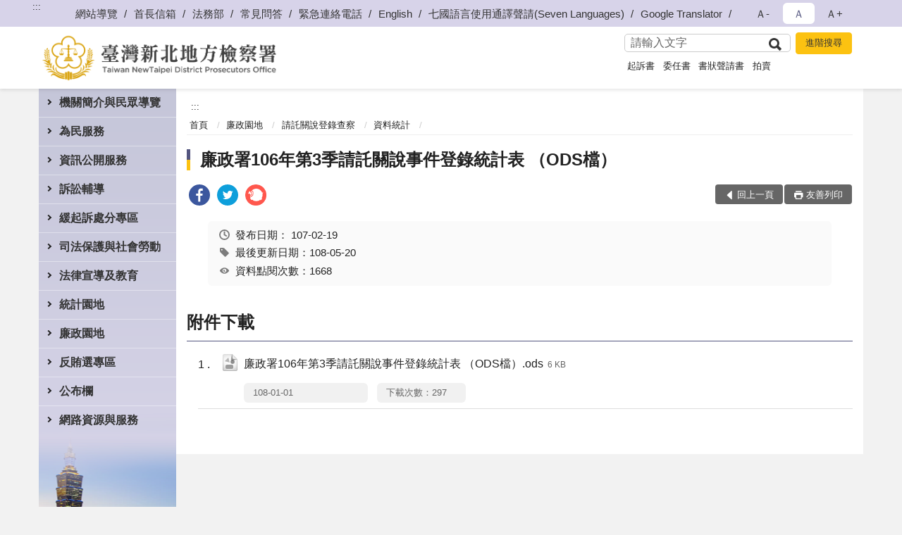

--- FILE ---
content_type: text/html; charset=utf-8
request_url: https://www.pcc.moj.gov.tw/293833/293953/293956/293960/365812/
body_size: 21500
content:


<!doctype html>
<html lang="zh-Hant" class="no-js">
<head>
    <meta charset="utf-8">
    <meta http-equiv="X-UA-Compatible" content="IE=edge">
    <meta name="viewport" content="width=device-width, initial-scale=1">
    <meta name="format-detection" content="telephone=no">
    <meta name="Site" content="臺灣新北地方檢察署">
    <meta name="Version" content="中文網">
    <meta name="PageType" content="內容頁">
    <meta name="TreeNode" content="資料統計">
    <meta name="ContentTitle" content="廉政署106年第3季請託關說事件登錄統計表 （ODS檔）">

    <meta property="og:title" content="廉政署106年第3季請託關說事件登錄統計表 （ODS檔）">
    <meta property="og:type" content="website" />
    <meta property="og:url" content="https://www.pcc.moj.gov.tw/293833/293953/293956/293960/365812/" />
    <meta property="og:image" content="">
    <meta property="og:image:width" content="50%">
    <meta property="og:image:height" content="50%">
    <meta property="og:site_name" content="臺灣新北地方檢察署">
    <meta property="og:description" content="廉政署106年第3季請託關說事件登錄統計表 （ODS檔）" />

    <meta name="DC.Title" content="廉政署106年第3季請託關說事件登錄統計表 （ODS檔）" />
    <meta name="DC.Creator" content="臺灣新北地方檢察署" />
    <meta name="DC.Subject" content="廉政署106年第3季請託關說事件登錄統計表 （ODS檔）" />
    <meta name="DC.Description" content="資料統計" />
    <meta name="DC.Contributor" content="臺灣新北地方檢察署" />
    <meta name="DC.Type" content="文字" />
    <meta name="DC.Format" content="text" />
    <meta name="DC.Source" content="臺灣新北地方檢察署" />
    <meta name="DC.Language" content="中文" />
    <meta name="DC.coverage.t.min" content="2018-03-29" />
    <meta name="DC.coverage.t.max" content="2038-03-29" />
    <meta name="DC.Publisher" content="臺灣新北地方檢察署" />
    <meta name="DC.Date" content="2018-03-29" />
    <meta name="DC.Identifier" content="2.16.886.101.20003.20006" />
    <meta name="DC.Relation" content="" />
    <meta name="DC.Rights" content="臺灣新北地方檢察署" />

    <meta name="Category.Theme" content="300" />
    <meta name="Category.Cake" content="600" />
    <meta name="Category.Service" content="I00" />

    <meta name="keywords" />

            <link rel="Shortcut Icon" type="image/x-icon" href="/media/173745/favicon-3.png" />
    <title>廉政署106年第3季請託關說事件登錄統計表 （ODS檔）-資料統計-臺灣新北地方檢察署</title>
    <!--HTML5 Shim and Respond.js IE8 support of HTML5 elements and media queries [if lt IE 9]>
    <script src="js/html5shiv.js"></script>
    <script src="js/respond.min.js"></script>
    <![endif]-->
    <!-- slick css-->
    <link rel="stylesheet" type="text/css" href="/Content/C/vendor/slick/slick.css" />
    <link rel="stylesheet" type="text/css" href="/Content/C/vendor/slick/slick-theme.css" />

    <!-- fancybox css -->
    <link rel="stylesheet" href="/Content/C/vendor/fancybox/fancybox.css" />

    <!-- hyUI css -->
    <link rel="stylesheet" href="/Content/C/C3_style/hyui.css">
    <link rel='stylesheet' href='/scripts/jquery-ui.css'>

    <!-- Global site tag (gtag.js) - Google Analytics -->
<script async src="https://www.googletagmanager.com/gtag/js?id=UA-38030979-1"></script>
<script>
  window.dataLayer = window.dataLayer || [];
  function gtag(){dataLayer.push(arguments);}
  gtag('js', new Date());

  gtag('config', 'UA-38030979-1');
</script>
    <!-- Google Tag Manager -->
    <script>
        (function (w, d, s, l, i) {
            w[l] = w[l] || []; w[l].push({
                'gtm.start':
                    new Date().getTime(), event: 'gtm.js'
            }); var f = d.getElementsByTagName(s)[0],
                j = d.createElement(s), dl = l != 'dataLayer' ? '&l=' + l : ''; j.async = true; j.src =
                    'https://www.googletagmanager.com/gtm.js?id=' + i + dl; f.parentNode.insertBefore(j, f);
        })(window, document, 'script', 'dataLayer', 'GTM-PVTNFB4');</script>
    <!-- End Google Tag Manager -->
                <style>
                    .innerpage .main_menu:before {
                        background: url(/Content/C/images/menu_bg_c3.png) no-repeat center bottom;
                    }
                </style>
<style>
    input:disabled, textarea:disabled, select:disabled {
        background-color: #f2f2f2;
    }

    .verify {
        color: blue;
    }

    .mp_slider_container,
    .marquee_container {
        position: relative;
    }
    .mp_slider_container_main {
        width: 100%;
        overflow: hidden;
        position: relative;
    }
    .slick-autoplay-toggle {
        position: absolute;
        right: 20px;
        min-width: 40px;
        top: 4.5px;
        z-index: 10;
        padding: 5px 10px;
        background: rgba(0, 0, 0, 0.7);
        color: #fff;
        border: none;
        cursor: pointer;
        font-size: 0.875rem;
        border-radius: 5px;
    }

    .marquee_container .slick-autoplay-toggle {
        right: 55px;
    }
</style>
</head>
<body>
    <!-- Google Tag Manager (noscript) -->
    <noscript>
        <iframe title="googletag" src="https://www.googletagmanager.com/ns.html?id=GTM-PVTNFB4"
                height="0" width="0" style="display:none;visibility:hidden"></iframe>
    </noscript>
    <!-- End Google Tag Manager (noscript) -->
    <!-- 直接跳主內容區 -->
    <a class="goCenter" href="#aC" tabindex="1">按Enter到主內容區</a>
    <!-- wrapper 最大寬度 -->
    <div class="wrapper">
        
<header class="header ">
    <div class="container">
        <a class="accesskey" href="#aU" id="aU" accesskey="U" title="網站標題">:::</a>
        
<nav class="navigation">
    <!-- 一組ul預設靠右 可同時存在2組-->
    <ul>

                        <li>
                            <a href="/umbraco/surface/Ini/CountAndRedirectUrl?nodeId=644261" title="網站導覽" target="_self" >網站導覽</a>
                        </li>
                        <li>
                            <a href="/umbraco/surface/Ini/CountAndRedirectUrl?nodeId=656018" title="首長信箱" target="_self" >首長信箱</a>
                        </li>
                        <li>
                            <a href="/umbraco/surface/Ini/CountAndRedirectUrl?nodeId=695200" title="法務部(另開新視窗)" target="_blank" rel="noopener noreferrer">法務部</a>
                        </li>
                        <li>
                            <a href="/umbraco/surface/Ini/CountAndRedirectUrl?nodeId=787514" title="常見問答" target="_self" >常見問答</a>
                        </li>
                        <li>
                            <a href="/293997/293999/644256/post" title="緊急連絡電話" target="_self" >緊急連絡電話</a>
                        </li>
                        <li>
                            <a href="/umbraco/surface/Ini/CountAndRedirectUrl?nodeId=644259" title="English" target="_self" >English</a>
                        </li>
                        <li>
                            <a href="/umbraco/surface/Ini/CountAndRedirectUrl?nodeId=1072444" title="七國語言使用通譯聲請(Seven Languages)(另開新視窗)" target="_blank" rel="noopener noreferrer">七國語言使用通譯聲請(Seven Languages)</a>
                        </li>
                        <li>
                            <a href="/umbraco/surface/Ini/CountAndRedirectUrl?nodeId=1220995" title="Google Translator(另開新視窗)" target="_blank" rel="noopener noreferrer">Google Translator</a>
                        </li>

    </ul>
    <div class="font-size">
        <ul>
            <li class="size-s">
                <a href="#" name="fontSize" role="button" aria-pressed="false" title="小字級">Ａ-</a>
            </li>
            <li class="size-m">
                <a href="#" name="fontSize" role="button" aria-pressed="true" title="中字級" class="active">Ａ</a>
            </li>
            <li class="size-l">
                <a href="#" name="fontSize" role="button" aria-pressed="false" title="大字級">Ａ+</a>
            </li>
        </ul>
    </div>
</nav>
<h1>
    <a href="/"><img src="/media/170012/11臺灣新北地方檢察署.png" alt="臺灣新北地方檢察署：回首頁" /></a>
</h1>
<!-- Search Start -->
<section class="search">
    <noscript>
您的瀏覽器不支援 JavaScript 或 JavaScript已停用    </noscript>
    <form action="/293997/294008/" class="form_inline">
        <div class="form_grp">
            <label for="q">搜尋</label>
            <input name="q" id="q" type="text" placeholder="請輸入文字" accesskey="S" autocomplete="off">
            <input title="查詢" type="submit" value="查詢">
        </div>
        <div class="btn_grp">
            <input onclick="window.open('https://www.google.com.tw/advanced_search?hl=zh-TW&as_q=&num=100&as_sitesearch='+location.hostname);" type="button" value="進階搜尋" title="進階搜尋 (另開新視窗)">
        </div>
    </form>
            <div class="keywordHot">
                <ul>
                        <li>
                            <a href="/293997/294008/?q=起訴書" title="起訴書">起訴書</a>
                        </li>
                        <li>
                            <a href="/293997/294008/?q=委任書" title="委任書">委任書</a>
                        </li>
                        <li>
                            <a href="/293997/294008/?q=書狀聲請書" title="書狀聲請書">書狀聲請書</a>
                        </li>
                        <li>
                            <a href="/293997/294008/?q=拍賣" title="拍賣">拍賣</a>
                        </li>
                </ul>
            </div>
</section>
<!-- noscript -->
<noscript>
您的瀏覽器不支援JavaScript語法，JavaScript語法並不影響內容的陳述。您可使用按鍵盤上的Ctrl鍵+ (+)鍵放大/(-)鍵縮小來改變字型大小；回到上一頁可使用瀏覽器提供的 Alt+左方向鍵(←) 快速鍵功能；列印可使用瀏覽器提供的(Ctrl+P)功能。</noscript>
<!-- menu Start -->
<nav class="menu">
    <ul>
                <li>
                    <a href="https://www.pcc.moj.gov.tw/293833/293834/Normalnodelist" title="機關簡介與民眾導覽" target="_self" name="menuButton" aria-expanded="false" >機關簡介與民眾導覽</a>
                        <ul>
                                <li>
                                    <a href="https://www.pcc.moj.gov.tw/293833/293834/293835/1248846/post" target="_self" title="檢察長簡介"  >檢察長簡介</a>
                                </li>
                                <li>
                                    <a href="https://www.pcc.moj.gov.tw/293833/293834/293836/362361/" target="_self" title="歷任首長"  >歷任首長</a>
                                </li>
                                <li>
                                    <a href="https://www.pcc.moj.gov.tw/293833/293834/293837/362374/post" target="_self" title="歷史沿革"  >歷史沿革</a>
                                </li>
                                <li>
                                    <a href="https://www.pcc.moj.gov.tw/293833/293834/293838/362390/post" target="_self" title="管轄區域"  >管轄區域</a>
                                </li>
                                <li>
                                    <a href="https://www.pcc.moj.gov.tw/293833/293834/293839/362438/" target="_self" title="機關組織及各科室業務職掌"  >機關組織及各科室業務職掌</a>
                                </li>
                                <li>
                                    <a href="https://www.pcc.moj.gov.tw/293833/293834/293840/362486/" target="_self" title="各科室介紹"  >各科室介紹</a>
                                </li>
                                <li>
                                    <a href="https://www.pcc.moj.gov.tw/293833/293834/293841/362556/" target="_self" title="本署業務簡介"  >本署業務簡介</a>
                                </li>
                                <li>
                                    <a href="https://www.pcc.moj.gov.tw/293833/293834/718485/Nodelist" target="_self" title="民眾導覽" name="menuButton" aria-expanded="false" >民眾導覽</a>
                                        <ul>
                                                <li>
                                                    <a href="https://www.pcc.moj.gov.tw/293833/293834/718485/293843/362574/post" target="_self" title="地圖及交通導覽"  >地圖及交通導覽</a>
                                                </li>
                                                <li>
                                                    <a href="https://www.pcc.moj.gov.tw/293833/293834/718485/293844/362632/" target="_self" title="樓層介紹"  >樓層介紹</a>
                                                </li>
                                                <li>
                                                    <a href="https://www.pcc.moj.gov.tw/293833/293834/718485/293845/362648/post" target="_self" title="偵查庭配置圖"  >偵查庭配置圖</a>
                                                </li>
                                                <li>
                                                    <a href="https://www.pcc.moj.gov.tw/293833/293834/718485/293846/362651/post" target="_self" title="偵查庭/訊問室位置圖"  >偵查庭/訊問室位置圖</a>
                                                </li>
                                                <li>
                                                    <a href="https://www.pcc.moj.gov.tw/293833/293834/718485/293847/362656/post" target="_self" title="當事人自動報到示意圖及說明"  >當事人自動報到示意圖及說明</a>
                                                </li>
                                                <li>
                                                    <a href="https://www.pcc.moj.gov.tw/293833/293834/718485/293848/362670/post" target="_self" title="無線上網說明及示意圖"  >無線上網說明及示意圖</a>
                                                </li>
                                        </ul>
                                </li>
                        </ul>

                </li>
                <li>
                    <a href="https://www.pcc.moj.gov.tw/293833/293849/Normalnodelist" title="為民服務" target="_self" name="menuButton" aria-expanded="false" >為民服務</a>
                        <ul>
                                <li>
                                    <a href="https://www.pcc.moj.gov.tw/293833/293849/293850/362672/post" target="_self" title="各股聯絡電話"  >各股聯絡電話</a>
                                </li>
                                <li>
                                    <a href="https://www.pcc.moj.gov.tw/293833/293849/293851/362690/" target="_self" title="為民服務中心"  >為民服務中心</a>
                                </li>
                                <li>
                                    <a href="https://www.pcc.moj.gov.tw/293833/293849/293852/362696/" target="_self" title="為民服務白皮書"  >為民服務白皮書</a>
                                </li>
                                <li>
                                    <a href="https://www.pcc.moj.gov.tw/293833/293849/293853/362721/" target="_self" title="線上申辦系統"  >線上申辦系統</a>
                                </li>
                                <li>
                                    <a href="https://www.pcc.moj.gov.tw/293833/293849/293854/362729/post" target="_self" title="開庭進度查詢"  >開庭進度查詢</a>
                                </li>
                                <li>
                                    <a href="https://www.pcc.moj.gov.tw/293833/293987/293990/" target="_self" title="偵結公告通知"  >偵結公告通知</a>
                                </li>
                                <li>
                                    <a href="https://www.pcc.moj.gov.tw/293833/293849/293858/362777/post" target="_self" title="檢察長信箱"  >檢察長信箱</a>
                                </li>
                                <li>
                                    <a href="https://www.pcc.moj.gov.tw/293833/293849/293859/Nodelist" target="_self" title="民眾意見反映流程及線上問卷調查" name="menuButton" aria-expanded="false" >民眾意見反映流程及線上問卷調查</a>
                                        <ul>
                                                <li>
                                                    <a href="https://www.pcc.moj.gov.tw/293833/293849/293859/293860/362782/post" target="_self" title="民眾意見反映及陳情案件處理作業流程"  >民眾意見反映及陳情案件處理作業流程</a>
                                                </li>
                                                <li>
                                                    <a href="https://www.pcc.moj.gov.tw/293997/661429/" target="_self" title="線上問卷調查"  >線上問卷調查</a>
                                                </li>
                                        </ul>
                                </li>
                                <li>
                                    <a href="https://www.pcc.moj.gov.tw/293833/293849/293862/362821/" target="_self" title="服務躍升執行計畫"  >服務躍升執行計畫</a>
                                </li>
                                <li>
                                    <a href="https://www.pcc.moj.gov.tw/293833/293849/293863/362908/" target="_self" title="辦理民眾聲請事項及程序"  >辦理民眾聲請事項及程序</a>
                                </li>
                                <li>
                                    <a href="https://www.pcc.moj.gov.tw/293833/293849/293864/362931/" target="_self" title="檔案應用服務"  >檔案應用服務</a>
                                </li>
                                <li>
                                    <a href="https://www.pcc.moj.gov.tw/293833/293849/293865/Nodelist" target="_self" title="通譯名冊、資料庫及使用通譯聲請書" name="menuButton" aria-expanded="false" >通譯名冊、資料庫及使用通譯聲請書</a>
                                        <ul>
                                                <li>
                                                    <a href="/media/416259/臺灣高等檢察署訴訟轄區特約通譯名冊-聘期-114-年-11-月-1-日至-116-年-10-月-31-日.pdf?mediaDL=true" target="_blank" title="臺高檢特約通譯名冊(PDF檔).pdf(另開新視窗)"  rel="noopener noreferrer">臺高檢特約通譯名冊(PDF檔)</a>
                                                </li>
                                                <li>
                                                    <a href="https://www.pcc.moj.gov.tw/293833/293849/293865/293867/1221085/post" target="_self" title="使用通譯聲請書(七國語言)(Seven Languages)"  >使用通譯聲請書(七國語言)(Seven Languages)</a>
                                                </li>
                                                <li>
                                                    <a href="https://www.pcc.moj.gov.tw/293833/293849/293865/1235321/1235335/post" target="_self" title="六個機關之通譯資料庫網路連結"  >六個機關之通譯資料庫網路連結</a>
                                                </li>
                                        </ul>
                                </li>
                                <li>
                                    <a href="https://www.pcc.moj.gov.tw/293833/293849/293868/362983/post" target="_self" title="犯罪被害補償事件殯葬費項目金額參考表"  >犯罪被害補償事件殯葬費項目金額參考表</a>
                                </li>
                                <li>
                                    <a href="https://www.pcc.moj.gov.tw/293833/293849/1042680/1042687/" target="_self" title="卷證開示聲請專區"  >卷證開示聲請專區</a>
                                </li>
                        </ul>

                </li>
                <li>
                    <a href="https://www.pcc.moj.gov.tw/293833/293870/Normalnodelist" title="資訊公開服務" target="_self" name="menuButton" aria-expanded="false" >資訊公開服務</a>
                        <ul>
                                <li>
                                    <a href="https://www.pcc.moj.gov.tw/293833/293870/293871/362994/post" target="_self" title="應主動公開之政府資訊項目"  >應主動公開之政府資訊項目</a>
                                </li>
                                <li>
                                    <a href="https://www.pcc.moj.gov.tw/293833/293870/293872/Lpsimplelist" target="_self" title="法律、解釋彙編及宣導"  >法律、解釋彙編及宣導</a>
                                </li>
                                <li>
                                    <a href="https://www.pcc.moj.gov.tw/293833/293870/293875/Lpsimplelist" target="_self" title="施政計畫專區"  >施政計畫專區</a>
                                </li>
                                <li>
                                    <a href="https://www.pcc.moj.gov.tw/293833/293870/293876/363084/" target="_self" title="公務出國報告專區"  >公務出國報告專區</a>
                                </li>
                                <li>
                                    <a href="https://www.pcc.moj.gov.tw/293833/293870/293877/Nodelist" target="_self" title="歲計會計書表" name="menuButton" aria-expanded="false" >歲計會計書表</a>
                                        <ul>
                                                <li>
                                                    <a href="https://www.pcc.moj.gov.tw/293833/293870/293877/293878/Lpsimplelist" target="_self" title="預算書"  >預算書</a>
                                                </li>
                                                <li>
                                                    <a href="https://www.pcc.moj.gov.tw/293833/293870/293877/293879/Lpsimplelist" target="_self" title="決算書"  >決算書</a>
                                                </li>
                                                <li>
                                                    <a href="https://www.pcc.moj.gov.tw/293833/293870/293877/293880/Lpsimplelist" target="_self" title="會計報表"  >會計報表</a>
                                                </li>
                                        </ul>
                                </li>
                                <li>
                                    <a href="https://www.pcc.moj.gov.tw/293833/293870/293882/Lpsimplelist" target="_self" title="採購及拍賣專區"  >採購及拍賣專區</a>
                                </li>
                                <li>
                                    <a href="/media/425594/tg306500-91-11412工具表-_上網.pdf?mediaDL=true" target="_blank" title="支付或接受補助專區.pdf(另開新視窗)"  rel="noopener noreferrer">支付或接受補助專區</a>
                                </li>
                                <li>
                                    <a href="/media/223850/臺灣新北地方檢察署保有個人資料檔案彙整表.pdf?mediaDL=true" target="_blank" title="本署保有個人資料檔案彙整表.pdf(另開新視窗)"  rel="noopener noreferrer">本署保有個人資料檔案彙整表</a>
                                </li>
                                <li>
                                    <a href="https://www.pcc.moj.gov.tw/293833/293870/293886/Lpsimplelist" target="_self" title="本署內部控制聲明書(PDF檔)"  >本署內部控制聲明書(PDF檔)</a>
                                </li>
                                <li>
                                    <a href="https://www.pcc.moj.gov.tw/293833/293870/293887/Lpsimplelist" target="_self" title="重大政策"  >重大政策</a>
                                </li>
                                <li>
                                    <a href="https://www.pcc.moj.gov.tw/293833/293870/293888/Lpsimplelist" target="_self" title="雙語詞彙對照表"  >雙語詞彙對照表</a>
                                </li>
                                <li>
                                    <a href="https://www.pcc.moj.gov.tw/293833/293870/795274/Lpsimplelist" target="_self" title="公共設施維護管理"  >公共設施維護管理</a>
                                </li>
                                <li>
                                    <a href="https://www.tph.moj.gov.tw/4421/4509/989673/989688/post" target="_blank" title="概括選任鑑定人或囑託鑑定機關(團體)彙總名冊(另開新視窗)"  rel="noopener noreferrer">概括選任鑑定人或囑託鑑定機關(團體)彙總名冊</a>
                                </li>
                                <li>
                                    <a href="https://www.pcc.moj.gov.tw/293833/293870/1077306/Lpsimplelist" target="_self" title="性騷擾申訴及性別工作平等專區"  >性騷擾申訴及性別工作平等專區</a>
                                </li>
                                <li>
                                    <a href="https://www.pcc.moj.gov.tw/293833/293870/1359098/1361189/post" target="_self" title="安全及衛生防護專區"  >安全及衛生防護專區</a>
                                </li>
                        </ul>

                </li>
                <li>
                    <a href="https://www.pcc.moj.gov.tw/293833/293890/Normalnodelist" title="訴訟輔導" target="_self" name="menuButton" aria-expanded="false" >訴訟輔導</a>
                        <ul>
                                <li>
                                    <a href="https://www.pcc.moj.gov.tw/293833/293890/293891/364553/" target="_self" title="訴訟程序介紹及輔導"  >訴訟程序介紹及輔導</a>
                                </li>
                                <li>
                                    <a href="https://www.pcc.moj.gov.tw/293833/293890/293892/364769/" target="_self" title="書狀聲請書及司法狀紙規則"  >書狀聲請書及司法狀紙規則</a>
                                </li>
                                <li>
                                    <a href="https://www.pcc.moj.gov.tw/293833/293890/731486/731489/post" target="_self" title="中英文聲請書表"  >中英文聲請書表</a>
                                </li>
                                <li>
                                    <a href="https://www.pcc.moj.gov.tw/293833/293890/293893/364777/post" target="_self" title="刑事保證金單一窗口流程圖"  >刑事保證金單一窗口流程圖</a>
                                </li>
                        </ul>

                </li>
                <li>
                    <a href="https://www.pcc.moj.gov.tw/293833/293894/Normalnodelist" title="緩起訴處分專區" target="_self" name="menuButton" aria-expanded="false" >緩起訴處分專區</a>
                        <ul>
                                <li>
                                    <a href="https://www.pcc.moj.gov.tw/293833/293894/293895/Nodelist" target="_self" title="緩起訴處分金暨協商程序履行金額專區" name="menuButton" aria-expanded="false" >緩起訴處分金暨協商程序履行金額專區</a>
                                        <ul>
                                                <li>
                                                    <a href="https://www.pcc.moj.gov.tw/293833/293894/293895/293896/364781/post" target="_self" title="被告支付緩起訴處分金之流程"  >被告支付緩起訴處分金之流程</a>
                                                </li>
                                                <li>
                                                    <a href="https://www.pcc.moj.gov.tw/293833/293894/293895/293897/364788/post" target="_self" title="緩起訴處分金支付情形圖"  >緩起訴處分金支付情形圖</a>
                                                </li>
                                                <li>
                                                    <a href="https://www.pcc.moj.gov.tw/293833/293894/293895/293898/Lpsimplelist" target="_self" title="查核小組查核評估結果"  >查核小組查核評估結果</a>
                                                </li>
                                                <li>
                                                    <a href="https://www.pcc.moj.gov.tw/293833/293894/293895/293899/Lpsimplelist" target="_self" title="受支付團體申請計畫名稱"  >受支付團體申請計畫名稱</a>
                                                </li>
                                                <li>
                                                    <a href="https://www.pcc.moj.gov.tw/293833/293894/293895/293900/364997/post" target="_self" title="緩起訴處分金申請期限及表格"  >緩起訴處分金申請期限及表格</a>
                                                </li>
                                                <li>
                                                    <a href="https://www.pcc.moj.gov.tw/293833/293894/293895/293901/Lpsimplelist" target="_self" title="相關法令規定"  >相關法令規定</a>
                                                </li>
                                        </ul>
                                </li>
                                <li>
                                    <a href="https://www.pcc.moj.gov.tw/293833/293894/293902/Nodelist" target="_self" title="毒品戒癮專區" name="menuButton" aria-expanded="false" >毒品戒癮專區</a>
                                        <ul>
                                                <li>
                                                    <a href="https://www.pcc.moj.gov.tw/293833/293894/293902/293903/365009/post" target="_self" title="本署毒品戒癮案件處遇流程"  >本署毒品戒癮案件處遇流程</a>
                                                </li>
                                                <li>
                                                    <a href="https://www.pcc.moj.gov.tw/293833/293894/293902/293904/Lpsimplelist" target="_self" title="毒品預防宣導專區"  >毒品預防宣導專區</a>
                                                </li>
                                        </ul>
                                </li>
                                <li>
                                    <a href="https://www.pcc.moj.gov.tw/293833/293894/293905/365015/post" target="_self" title="緩起訴義務勞務執行流程"  >緩起訴義務勞務執行流程</a>
                                </li>
                                <li>
                                    <a href="https://www.pcc.moj.gov.tw/293833/293894/798717/Lpsimplelist" target="_self" title="民間團體及個人等申請補(捐)助情形"  >民間團體及個人等申請補(捐)助情形</a>
                                </li>
                        </ul>

                </li>
                <li>
                    <a href="https://www.pcc.moj.gov.tw/293833/293912/Normalnodelist" title="司法保護與社會勞動" target="_self" name="menuButton" aria-expanded="false" >司法保護與社會勞動</a>
                        <ul>
                                <li>
                                    <a href="https://www.pcc.moj.gov.tw/293833/293912/834405/Nodelist" target="_self" title="被害人刑事訴訟資訊獲知平台專區" name="menuButton" aria-expanded="false" >被害人刑事訴訟資訊獲知平台專區</a>
                                        <ul>
                                                <li>
                                                    <a href="https://www.pcc.moj.gov.tw/293833/293912/834405/834418/834424/post" target="_self" title="權利告知書"  >權利告知書</a>
                                                </li>
                                                <li>
                                                    <a href="https://www.pcc.moj.gov.tw/293833/293912/834405/834433/834446/post" target="_self" title="應行注意事項"  >應行注意事項</a>
                                                </li>
                                                <li>
                                                    <a href="https://www.pcc.moj.gov.tw/293833/293912/834405/834451/835435/post" target="_self" title="被害人刑事訴訟資訊獲知聲請狀"  >被害人刑事訴訟資訊獲知聲請狀</a>
                                                </li>
                                                <li>
                                                    <a href="https://pvcm.moj.gov.tw" target="_blank" title="被害人刑事訴訟資訊獲知平臺系統(另開新視窗)"  rel="noopener noreferrer">被害人刑事訴訟資訊獲知平臺系統</a>
                                                </li>
                                                <li>
                                                    <a href="https://www.pcc.moj.gov.tw/293833/293912/834405/944081/944087/post" target="_self" title="被害人刑事訴訟資訊獲知平臺宣導影片"  >被害人刑事訴訟資訊獲知平臺宣導影片</a>
                                                </li>
                                        </ul>
                                </li>
                                <li>
                                    <a href="https://www.pcc.moj.gov.tw/293833/293912/293913/Nodelist" target="_self" title="修復式司法" name="menuButton" aria-expanded="false" >修復式司法</a>
                                        <ul>
                                                <li>
                                                    <a href="https://www.pcc.moj.gov.tw/293833/293912/293913/293914/365089/post" target="_self" title="修復式司法的介紹"  >修復式司法的介紹</a>
                                                </li>
                                                <li>
                                                    <a href="https://www.pcc.moj.gov.tw/293833/293912/293913/293915/365100/post" target="_self" title="修復式司法方案實施計畫作業流程"  >修復式司法方案實施計畫作業流程</a>
                                                </li>
                                                <li>
                                                    <a href="https://www.pcc.moj.gov.tw/293833/293912/293913/293916/Lpsimplelist" target="_self" title="修復式司法之問與答"  >修復式司法之問與答</a>
                                                </li>
                                        </ul>
                                </li>
                                <li>
                                    <a href="https://www.pcc.moj.gov.tw/293833/293912/293917/365224/" target="_self" title="成年觀護"  >成年觀護</a>
                                </li>
                                <li>
                                    <a href="https://www.pcc.moj.gov.tw/293833/293912/293918/365231/post" target="_self" title="臺灣更生保護會"  >臺灣更生保護會</a>
                                </li>
                                <li>
                                    <a href="https://www.avs.org.tw" target="_blank" title="財團法人犯罪被害人保護協會(另開新視窗)"  rel="noopener noreferrer">財團法人犯罪被害人保護協會</a>
                                </li>
                                <li>
                                    <a href="https://www.pcc.moj.gov.tw/293833/293912/293920/365327/post" target="_self" title="社區生活營"  >社區生活營</a>
                                </li>
                                <li>
                                    <a href="https://www.pcc.moj.gov.tw/293833/293912/293921/365360/post" target="_self" title="暑期大學院校在校生實習觀護工作"  >暑期大學院校在校生實習觀護工作</a>
                                </li>
                                <li>
                                    <a href="https://www.pcc.moj.gov.tw/293833/293912/719026/Nodelist" target="_self" title="社會勞動專區" name="menuButton" aria-expanded="false" >社會勞動專區</a>
                                        <ul>
                                                <li>
                                                    <a href="https://www.pcc.moj.gov.tw/293833/293912/719026/293907/365023/" target="_self" title="社會勞動簡介"  >社會勞動簡介</a>
                                                </li>
                                                <li>
                                                    <a href="https://www.pcc.moj.gov.tw/293833/293912/719026/293908/365036/" target="_self" title="社會勞動宣導"  >社會勞動宣導</a>
                                                </li>
                                                <li>
                                                    <a href="https://www.pcc.moj.gov.tw/293833/293912/719026/293909/Lpsimplelist" target="_self" title="社會勞動執行機構登記與申請表"  >社會勞動執行機構登記與申請表</a>
                                                </li>
                                                <li>
                                                    <a href="https://www.pcc.moj.gov.tw/293833/293912/719026/293910/365057/post" target="_self" title="檢察機關辦理易服社會勞動案件執行流程圖"  >檢察機關辦理易服社會勞動案件執行流程圖</a>
                                                </li>
                                                <li>
                                                    <a href="https://www.pcc.moj.gov.tw/293833/293912/719026/293911/Lpsimplelist" target="_self" title="社會勞動之問與答"  >社會勞動之問與答</a>
                                                </li>
                                        </ul>
                                </li>
                        </ul>

                </li>
                <li>
                    <a href="https://www.pcc.moj.gov.tw/293833/293922/Normalnodelist" title="法律宣導及教育" target="_self" name="menuButton" aria-expanded="false" >法律宣導及教育</a>
                        <ul>
                                <li>
                                    <a href="https://www.pcc.moj.gov.tw/293833/293922/293923/Nodelist" target="_self" title="法律宣導手冊" name="menuButton" aria-expanded="false" >法律宣導手冊</a>
                                        <ul>
                                                <li>
                                                    <a href="https://www.pcc.moj.gov.tw/293833/293922/293923/293924/365382/post" target="_self" title="偽劣假藥用藥安全"  >偽劣假藥用藥安全</a>
                                                </li>
                                                <li>
                                                    <a href="https://www.pcc.moj.gov.tw/293833/293922/293923/293925/365405/" target="_self" title="預防生活被害的八大錦囊"  >預防生活被害的八大錦囊</a>
                                                </li>
                                                <li>
                                                    <a href="https://www.pcc.moj.gov.tw/293833/293922/293923/293926/365407/" target="_self" title="修復式司法"  >修復式司法</a>
                                                </li>
                                        </ul>
                                </li>
                                <li>
                                    <a href="https://www.pcc.moj.gov.tw/293833/293922/293927/Lpsimplelist" target="_self" title="實用法律知識"  >實用法律知識</a>
                                </li>
                                <li>
                                    <a href="https://www.pcc.moj.gov.tw/293833/293922/293929/Lpsimplelist" target="_self" title="法學及法規資料庫查詢"  >法學及法規資料庫查詢</a>
                                </li>
                                <li>
                                    <a href="https://www.laf.org.tw/" target="_blank" title="法律扶助基金會(另開新視窗)"  rel="noopener noreferrer">法律扶助基金會</a>
                                </li>
                                <li>
                                    <a href="https://www.pcc.moj.gov.tw/293833/293922/293931/Nodelist" target="_self" title="常見問答集" name="menuButton" aria-expanded="false" >常見問答集</a>
                                        <ul>
                                                <li>
                                                    <a href="https://www.pcc.moj.gov.tw/293833/293922/293931/293932/Lpsimplelist" target="_self" title="熱門問答"  >熱門問答</a>
                                                </li>
                                                <li>
                                                    <a href="https://www.pcc.moj.gov.tw/293833/293922/293931/293933/Lpsimplelist" target="_self" title="偵查程序之問與答"  >偵查程序之問與答</a>
                                                </li>
                                                <li>
                                                    <a href="https://www.pcc.moj.gov.tw/293833/293922/293931/293934/Lpsimplelist" target="_self" title="刑事執行程序之問與答"  >刑事執行程序之問與答</a>
                                                </li>
                                                <li>
                                                    <a href="https://www.pcc.moj.gov.tw/293833/293922/293931/293935/Lpsimplelist" target="_self" title="被害補償程序之問與答"  >被害補償程序之問與答</a>
                                                </li>
                                                <li>
                                                    <a href="https://www.pcc.moj.gov.tw/293833/293912/293913/293916/" target="_self" title="修復式司法之問與答"  >修復式司法之問與答</a>
                                                </li>
                                                <li>
                                                    <a href="https://www.pcc.moj.gov.tw/293833/293912/719026/293911/" target="_self" title="社會勞動之問與答"  >社會勞動之問與答</a>
                                                </li>
                                                <li>
                                                    <a href="https://www.pcc.moj.gov.tw/293833/293922/293931/293938/Lpsimplelist" target="_self" title="法務部科技監控之問與答"  >法務部科技監控之問與答</a>
                                                </li>
                                                <li>
                                                    <a href="https://www.judicial.gov.tw/tw/lp-1654-1-xCat-01.html" target="_blank" title="民事之問與答(另開新視窗)"  rel="noopener noreferrer">民事之問與答</a>
                                                </li>
                                                <li>
                                                    <a href="https://www.pcc.moj.gov.tw/293833/293966/293968/293969/" target="_self" title="反賄選之問與答"  >反賄選之問與答</a>
                                                </li>
                                                <li>
                                                    <a href="https://www.pcc.moj.gov.tw/media/399136/%E6%96%B0%E5%8C%97%E5%9C%B0%E6%AA%A2%E7%BD%B2%E6%AA%94%E6%A1%88%E6%87%89%E7%94%A8qa.pdf?mediaDL=true" target="_self" title="檔案應用之問與答"  >檔案應用之問與答</a>
                                                </li>
                                        </ul>
                                </li>
                        </ul>

                </li>
                <li>
                    <a href="https://www.pcc.moj.gov.tw/293833/293941/Normalnodelist" title="統計園地" target="_self" name="menuButton" aria-expanded="false" >統計園地</a>
                        <ul>
                                <li>
                                    <a href="https://www.pcc.moj.gov.tw/293833/293941/293942/Lpsimplelist" target="_self" title="園地導覽"  >園地導覽</a>
                                </li>
                                <li>
                                    <a href="https://www.pcc.moj.gov.tw/293833/293941/293943/Nodelist" target="_self" title="檢察統計" name="menuButton" aria-expanded="false" >檢察統計</a>
                                        <ul>
                                                <li>
                                                    <a href="https://www.pcc.moj.gov.tw/293833/293941/293943/293944/Lpsimplelist" target="_self" title="偵查"  >偵查</a>
                                                </li>
                                                <li>
                                                    <a href="https://www.pcc.moj.gov.tw/293833/293941/293943/293945/Lpsimplelist" target="_self" title="執行"  >執行</a>
                                                </li>
                                                <li>
                                                    <a href="https://www.pcc.moj.gov.tw/293833/293941/293943/293946/Lpsimplelist" target="_self" title="司法保護"  >司法保護</a>
                                                </li>
                                        </ul>
                                </li>
                                <li>
                                    <a href="https://www.pcc.moj.gov.tw/293833/293941/293947/Nodelist" target="_self" title="行政服務" name="menuButton" aria-expanded="false" >行政服務</a>
                                        <ul>
                                                <li>
                                                    <a href="/media/425458/114年12月為民服務案件統計表.pdf?mediaDL=true" target="_blank" title="為民服務.pdf(另開新視窗)"  rel="noopener noreferrer">為民服務</a>
                                                </li>
                                        </ul>
                                </li>
                                <li>
                                    <a href="https://www.rjsd.moj.gov.tw/RJSDWeb/common/WebList2.aspx?menu=AYA_SPECIAL_REPORT" target="_blank" title="統計分析(另開新視窗)"  rel="noopener noreferrer">統計分析</a>
                                </li>
                                <li>
                                    <a href="https://www.rjsd.moj.gov.tw/RJSDWeb/common/RelatedWebsite.aspx" target="_blank" title="相關網站(另開新視窗)"  rel="noopener noreferrer">相關網站</a>
                                </li>
                        </ul>

                </li>
                <li>
                    <a href="https://www.pcc.moj.gov.tw/293833/293953/Normalnodelist" title="廉政園地" target="_self" name="menuButton" aria-expanded="false" >廉政園地</a>
                        <ul>
                                <li>
                                    <a href="https://www.pcc.moj.gov.tw/293833/293953/293961/Lpsimplelist" target="_self" title="政風宣導"  >政風宣導</a>
                                </li>
                                <li>
                                    <a href="https://www.pcc.moj.gov.tw/293833/293953/293954/750503/post" target="_self" title="廉政檢舉專線"  >廉政檢舉專線</a>
                                </li>
                                <li>
                                    <a href="https://www.moj.gov.tw/2204/2528/2623/Nodelist" target="_blank" title="公務員廉政倫理規範(另開新視窗)"  rel="noopener noreferrer">公務員廉政倫理規範</a>
                                </li>
                                <li>
                                    <a href="https://www.pcc.moj.gov.tw/293833/293953/293956/Nodelist" target="_self" title="請託關說登錄查察" name="menuButton" aria-expanded="false" >請託關說登錄查察</a>
                                        <ul>
                                                <li>
                                                    <a href="https://www.pcc.moj.gov.tw/293833/293953/293956/293957/Lpsimplelist" target="_self" title="要點說明"  >要點說明</a>
                                                </li>
                                                <li>
                                                    <a href="https://www.pcc.moj.gov.tw/293833/293953/293956/293958/Lpsimplelist" target="_self" title="教學宣導"  >教學宣導</a>
                                                </li>
                                                <li>
                                                    <a href="https://www.pcc.moj.gov.tw/293833/293953/293956/293959/365748/post" target="_self" title="諮詢管道"  >諮詢管道</a>
                                                </li>
                                                <li>
                                                    <a href="https://www.aac.moj.gov.tw/6398/6548/6586/6594/Lpsimplelist" target="_blank" title="資料統計(另開新視窗)"  rel="noopener noreferrer">資料統計</a>
                                                </li>
                                        </ul>
                                </li>
                                <li>
                                    <a href="https://www.pcc.moj.gov.tw/293833/293953/679682/Lpsimplelist" target="_self" title="利益衝突迴避公開專區"  >利益衝突迴避公開專區</a>
                                </li>
                                <li>
                                    <a href="https://www.pcc.moj.gov.tw/293833/293953/718548/Nodelist" target="_self" title="環保犯罪查緝" name="menuButton" aria-expanded="false" >環保犯罪查緝</a>
                                        <ul>
                                                <li>
                                                    <a href="https://www.pcc.moj.gov.tw/293833/293953/718548/293963/Lpsimplelist" target="_self" title="政風機構協助查緝推動作法及執行計畫"  >政風機構協助查緝推動作法及執行計畫</a>
                                                </li>
                                                <li>
                                                    <a href="https://www.pcc.moj.gov.tw/293833/293953/718548/293964/365826/post" target="_self" title="權責機關電話或檢舉專線、信箱"  >權責機關電話或檢舉專線、信箱</a>
                                                </li>
                                                <li>
                                                    <a href="https://www.pcc.moj.gov.tw/293833/293953/718548/293965/Lpsimplelist" target="_self" title="國土保育相關網址"  >國土保育相關網址</a>
                                                </li>
                                        </ul>
                                </li>
                                <li>
                                    <a href="https://www.aac.moj.gov.tw/6398/6540/1309611/Nodelist" target="_blank" title="揭弊者保護專區(另開新視窗)"  rel="noopener noreferrer">揭弊者保護專區</a>
                                </li>
                        </ul>

                </li>
                <li>
                    <a href="https://www.pcc.moj.gov.tw/293833/293966/Normalnodelist" title="反賄選專區" target="_self" name="menuButton" aria-expanded="false" >反賄選專區</a>
                        <ul>
                                <li>
                                    <a href="https://www.pcc.moj.gov.tw/293833/293966/293967/995230/" target="_self" title="全民來相挺 聯手反賄選"  >全民來相挺 聯手反賄選</a>
                                </li>
                                <li>
                                    <a href="https://www.pcc.moj.gov.tw/293833/293966/293968/Nodelist" target="_self" title="反賄選法令宣導" name="menuButton" aria-expanded="false" >反賄選法令宣導</a>
                                        <ul>
                                                <li>
                                                    <a href="https://www.pcc.moj.gov.tw/293833/293966/293968/293969/Lpsimplelist" target="_self" title="反賄選之問與答"  >反賄選之問與答</a>
                                                </li>
                                                <li>
                                                    <a href="https://www.pcc.moj.gov.tw/293833/293966/293968/293970/365879/post" target="_self" title="鼓勵檢舉賄選要點"  >鼓勵檢舉賄選要點</a>
                                                </li>
                                                <li>
                                                    <a href="https://www.pcc.moj.gov.tw/293833/293966/293968/293971/365884/post" target="_self" title="中華民國刑法相關法條"  >中華民國刑法相關法條</a>
                                                </li>
                                                <li>
                                                    <a href="https://www.pcc.moj.gov.tw/293833/293966/293968/293972/365888/post" target="_self" title="反賄選檢舉方式"  >反賄選檢舉方式</a>
                                                </li>
                                                <li>
                                                    <a href="https://www.pcc.moj.gov.tw/293833/293966/293968/293973/365894/post" target="_self" title="賄選花樣無限多"  >賄選花樣無限多</a>
                                                </li>
                                        </ul>
                                </li>
                                <li>
                                    <a href="https://www.pcc.moj.gov.tw/293833/293966/293974/Nodelist" target="_self" title="反賄選影音下載及媒體報導" name="menuButton" aria-expanded="false" >反賄選影音下載及媒體報導</a>
                                        <ul>
                                                <li>
                                                    <a href="https://www.pcc.moj.gov.tw/293833/293966/293974/293975/Lpsimplelist" target="_self" title="本署宣導圖檔及影音"  >本署宣導圖檔及影音</a>
                                                </li>
                                                <li>
                                                    <a href="https://www.pcc.moj.gov.tw/293833/293966/293974/667013/Lpsimplelist" target="_self" title="各大媒體報導本署宣導反賄選資訊"  >各大媒體報導本署宣導反賄選資訊</a>
                                                </li>
                                                <li>
                                                    <a href="https://www.pcc.moj.gov.tw/293833/293966/293974/293976/Lpsimplelist" target="_self" title="本署反賄選文創作品"  >本署反賄選文創作品</a>
                                                </li>
                                        </ul>
                                </li>
                                <li>
                                    <a href="https://www.pcc.moj.gov.tw/293833/293980/293983/Lpsimplelist?PageSize=30&amp;type=%E5%8F%8D%E8%B3%84%E9%81%B8" target="_self" title="反賄選活動剪影"  >反賄選活動剪影</a>
                                </li>
                                <li>
                                    <a href="https://www.pcc.moj.gov.tw/293833/293966/293979/366219/post" target="_self" title="相關網站連結"  >相關網站連結</a>
                                </li>
                        </ul>

                </li>
                <li>
                    <a href="https://www.pcc.moj.gov.tw/293833/293987/Normalnodelist" title="公布欄" target="_self" name="menuButton" aria-expanded="false" >公布欄</a>
                        <ul>
                                <li>
                                    <a href="https://www.pcc.moj.gov.tw/293833/293987/293988/Lpsimplelist" target="_self" title="電子公布欄"  >電子公布欄</a>
                                </li>
                                <li>
                                    <a href="https://www.pcc.moj.gov.tw/293833/293987/293989/Lpsimplelist" target="_self" title="新聞稿"  >新聞稿</a>
                                </li>
                                <li>
                                    <a href="https://www.pcc.moj.gov.tw/293833/293987/293990/Lpsimplelist" target="_self" title="偵查終結公告"  >偵查終結公告</a>
                                </li>
                                <li>
                                    <a href="https://www.pcc.moj.gov.tw/293833/293987/979958/Lpsimplelist" target="_self" title="偵查不公開檢討報告公告專區"  >偵查不公開檢討報告公告專區</a>
                                </li>
                                <li>
                                    <a href="https://www.pcc.moj.gov.tw/293833/293987/293991/Lpsimplelist" target="_self" title="沒收物及追徵財產發還公告"  >沒收物及追徵財產發還公告</a>
                                </li>
                                <li>
                                    <a href="https://www.pcc.moj.gov.tw/293833/293987/799465/Lpsimplelist" target="_self" title="扣押物公告招領"  >扣押物公告招領</a>
                                </li>
                                <li>
                                    <a href="https://www.pcc.moj.gov.tw/293833/293987/1013938/Lpsimplelist" target="_self" title="公示送達公告"  >公示送達公告</a>
                                </li>
                                <li>
                                    <a href="https://www.pcc.moj.gov.tw/293833/293987/1056473/Lpsimplelist" target="_self" title="刑事保證金發還專區"  >刑事保證金發還專區</a>
                                </li>
                                <li>
                                    <a href="https://www.pcc.moj.gov.tw/293833/293987/293992/293993/Lpsimplelist" target="_self" title="文宣資訊" name="menuButton" aria-expanded="false" >文宣資訊</a>
                                        <ul>
                                                <li>
                                                    <a href="https://www.pcc.moj.gov.tw/293833/293987/293992/293993/Lpsimplelist" target="_self" title="行政院文宣廣告及影音專區"  >行政院文宣廣告及影音專區</a>
                                                </li>
                                        </ul>
                                </li>
                                <li>
                                    <a href="https://www.pcc.moj.gov.tw/293833/293987/293994/Lpsimplelist" target="_self" title="就業資訊"  >就業資訊</a>
                                </li>
                        </ul>

                </li>
                <li>
                    <a href="https://www.pcc.moj.gov.tw/293833/293980/Normalnodelist" title="網路資源與服務" target="_self" name="menuButton" aria-expanded="false" >網路資源與服務</a>
                        <ul>
                                <li>
                                    <a href="https://www.moj.gov.tw/2204/2771/Normalnodelist" target="_blank" title="法務部動畫影音專區(另開新視窗)"  rel="noopener noreferrer">法務部動畫影音專區</a>
                                </li>
                                <li>
                                    <a href="https://www.youtube.com/user/mojpcci/videos" target="_blank" title="本署Youtube(另開新視窗)"  rel="noopener noreferrer">本署Youtube</a>
                                </li>
                                <li>
                                    <a href="https://www.pcc.moj.gov.tw/293833/293980/293983/Lpsimplelist" target="_self" title="活動剪影"  >活動剪影</a>
                                </li>
                                <li>
                                    <a href="https://www.pcc.moj.gov.tw/293833/293980/293986/Lpsimplelist" target="_self" title="電子公文附件區"  >電子公文附件區</a>
                                </li>
                                <li>
                                    <a href="https://www.pcc.moj.gov.tw/293833/293980/293995/Lpsimplelist" target="_self" title="相關網站連結"  >相關網站連結</a>
                                </li>
                        </ul>

                </li>
    </ul>
</nav>


    </div>
</header>
<div id="center" class="main innerpage">
    <a class="accesskey" href="#aC" id="aC" accesskey="C" title="主要內容區">:::</a>
    <div class="container">
            <!-- .main_menu 不可刪除，JS clone menu放置用 -->
            <div class="main_menu">
            </div>
        <!-- content為一定要存在之內容區 -->
        <div class="content">
            <!-- breadcrumb路徑 -->
            
    <div class="breadcrumb">
        <ul>
                    <li>
                        <a href="/">首頁</a>
                    </li>
                    <li>
                        <a href="https://www.pcc.moj.gov.tw/293833/293953/Normalnodelist" title="廉政園地" target="_self" >廉政園地</a>
                    </li>
                    <li>
                        <a href="https://www.pcc.moj.gov.tw/293833/293953/293956/Nodelist" title="請託關說登錄查察" target="_self" >請託關說登錄查察</a>
                    </li>
                    <li>
                        <a href="https://www.aac.moj.gov.tw/6398/6548/6586/6594/Lpsimplelist" title="資料統計(另開新視窗)" target="_blank" rel="noopener noreferrer">資料統計</a>
                    </li>
            
        </ul>
    </div>

            <!-- h2節點 -->
            <h2 class="title" tabindex="0">廉政署106年第3季請託關說事件登錄統計表 （ODS檔）</h2>
                <div class="share ">
                    <ul>
                        <li>
                            <a role="link" title="facebook(另開新視窗)" href="javascript:desc='';via='';if(document.referrer)via=document.referrer;if(typeof(_ref)!='undefined')via=_ref;if(window.getSelection)desc=window.getSelection();if(document.getSelection)desc=document.getSelection();if(document.selection)desc=document.selection.createRange().text;void(open('https://www.facebook.com/share.php?u='+encodeURIComponent(location.href)));"><img src="/content/A/images/basic/icon_facebook.svg" alt="facebook "></a>
                        </li>
                        <li>
                            <a role="link" title="twitter(另開新視窗)" href="javascript:void(window.open('https://twitter.com/home/?status='.concat(encodeURIComponent(document.title)).concat(' ').concat(encodeURIComponent(location.href))));"><img src="/content/A/images/basic/icon_twitter.svg " alt="twitter "></a>
                        </li>
                        <li>
                            <a role="link" title="plurk(另開新視窗)" href="javascript:void(window.open('https://www.plurk.com/?qualifier=shares&amp;status='.concat(encodeURIComponent(location.href)).concat(' ').concat('(').concat(encodeURIComponent(document.title)).concat(')')));"><img src="/content/A/images/basic/function_plurk.png " alt="plurk "></a>
                        </li>
                        
                    </ul>
                </div>
                        <!-- function功能區塊 -->
            <div class="function">
                <ul>
                    <li class="back icon_back">
                        <a role="button" href="javascript:window.location =document.referrer;">回上一頁</a>
                    </li>
                        <li class="print icon_print">
                            <a role="button" href="javascript:window.print();">友善列印</a>
                        </li>
                                    </ul>
            </div>
            
<style>
    .file_download li a[href*=".pdf"]:after {
        background: url(/Content/A/images/basic/icon_pdf.jpg);
    }

    .file_download li a[href*=".doc"]:after {
        background: url(/Content/A/images/basic/icon_doc.jpg);
    }

    .file_download li a[href*=".odf"]:after {
        background: url(/Content/A/images/basic/icon_odf.jpg);
    }

    .file_download li a[href*=".odt"]:after {
        background: url(/Content/A/images/basic/icon_odt.jpg);
    }

    .file_download li a[href*=".xls"]:after {
        background: url(/Content/A/images/basic/icon_xls.jpg);
    }

    .file_download li a[href*=".ppt"]:after {
        background: url(/Content/A/images/basic/icon_ppt.jpg);
    }

    .file_download li a[href*=".jpg"]:after {
        background: url(/Content/A/images/basic/icon_jpg.jpg);
    }

    .file_download li a[href*=".mp3"]:after {
        background: url(/Content/A/images/basic/icon_mp3.jpg);
    }

    .file_download li a[href*=".mov"]:after {
        background: url(/Content/A/images/basic/icon_mov.jpg);
    }

    .file_download li a[href*=".txt"]:after {
        background: url(/Content/A/images/basic/icon_txt.jpg);
    }

    .file_download li a[href*=".dot"]:after {
        background: url(/Content/A/images/basic/icon_dot.jpg);
    }

    .file_download li a[href*=".zip"]:after {
        background: url(/Content/A/images/basic/icon_zip.jpg);
    }
</style>
            <!-- CP Start -->
            <section class="cp ">
                <div class="info">
                    <ul>
                        <li>
                            <i class="i_clock"></i>發布日期：
                            <time datetime="2018-02-19 00:00:00" title="發布日期">107-02-19</time>
                        </li>
                        <li>
                            <i class="i_tag"></i>最後更新日期：108-05-20
                        </li>
                        <li>
                            <i class="i_view"></i>資料點閱次數：1668
                        </li>
                    </ul>
                </div>
                
                
            </section>
            <!-- CP End -->
            <!-- cp_slider+slick_lightbox -->
            <!-- weblink 外部連結 -->
            <!-- file download 檔案下載 -->
                <div class="file_download ">
                    <h3>附件下載</h3>
                    <ul>
                                <li>
                                    <a href="/media/93440/832915324027.ods?mediaDL=true" title="廉政署106年第3季請託關說事件登錄統計表 （ODS檔）.ods (另開新視窗)" target="_blank" rel="noopener noreferrer">廉政署106年第3季請託關說事件登錄統計表 （ODS檔）.ods<span class="kb ">6 KB</span></a>
                                    <span class="update ">108-01-01</span>
                                    <span class="file_view " style="width:auto">下載次數：297</span>
                                </li>
                    </ul>
                </div>



        </div>
    </div>
</div>


<!-- fatfooter Start -->
<section class="fatfooter">
    <div class="container">
        <button type="button" name="收合" class="btn btn-fatfooter">收合</button>
        <nav>
            <ul>
                        <li>
                            <a href="https://www.pcc.moj.gov.tw/293833/293834/Normalnodelist"  target="_self" title="機關簡介與民眾導覽" >機關簡介與民眾導覽</a>
                                    <ul>
                                            <li>
                                                <a href="https://www.pcc.moj.gov.tw/293833/293834/293835/1248846/post" target="_self" title="檢察長簡介" >檢察長簡介</a>
                                            </li>
                                            <li>
                                                <a href="https://www.pcc.moj.gov.tw/293833/293834/293836/362361/" target="_self" title="歷任首長" >歷任首長</a>
                                            </li>
                                            <li>
                                                <a href="https://www.pcc.moj.gov.tw/293833/293834/293837/362374/post" target="_self" title="歷史沿革" >歷史沿革</a>
                                            </li>
                                            <li>
                                                <a href="https://www.pcc.moj.gov.tw/293833/293834/293838/362390/post" target="_self" title="管轄區域" >管轄區域</a>
                                            </li>
                                            <li>
                                                <a href="https://www.pcc.moj.gov.tw/293833/293834/293839/362438/" target="_self" title="機關組織及各科室業務職掌" >機關組織及各科室業務職掌</a>
                                            </li>
                                            <li>
                                                <a href="https://www.pcc.moj.gov.tw/293833/293834/293840/362486/" target="_self" title="各科室介紹" >各科室介紹</a>
                                            </li>
                                            <li>
                                                <a href="https://www.pcc.moj.gov.tw/293833/293834/293841/362556/" target="_self" title="本署業務簡介" >本署業務簡介</a>
                                            </li>
                                            <li>
                                                <a href="https://www.pcc.moj.gov.tw/293833/293834/718485/Nodelist" target="_self" title="民眾導覽" >民眾導覽</a>
                                            </li>
                                    </ul>

                        </li>
                        <li>
                            <a href="https://www.pcc.moj.gov.tw/293833/293849/Normalnodelist"  target="_self" title="為民服務" >為民服務</a>
                                    <ul>
                                            <li>
                                                <a href="https://www.pcc.moj.gov.tw/293833/293849/293850/362672/post" target="_self" title="各股聯絡電話" >各股聯絡電話</a>
                                            </li>
                                            <li>
                                                <a href="https://www.pcc.moj.gov.tw/293833/293849/293851/362690/" target="_self" title="為民服務中心" >為民服務中心</a>
                                            </li>
                                            <li>
                                                <a href="https://www.pcc.moj.gov.tw/293833/293849/293852/362696/" target="_self" title="為民服務白皮書" >為民服務白皮書</a>
                                            </li>
                                            <li>
                                                <a href="https://www.pcc.moj.gov.tw/293833/293849/293853/362721/" target="_self" title="線上申辦系統" >線上申辦系統</a>
                                            </li>
                                            <li>
                                                <a href="https://www.pcc.moj.gov.tw/293833/293849/293854/362729/post" target="_self" title="開庭進度查詢" >開庭進度查詢</a>
                                            </li>
                                            <li>
                                                <a href="https://www.pcc.moj.gov.tw/293833/293987/293990/" target="_self" title="偵結公告通知" >偵結公告通知</a>
                                            </li>
                                            <li>
                                                <a href="https://www.pcc.moj.gov.tw/293833/293849/293858/362777/post" target="_self" title="檢察長信箱" >檢察長信箱</a>
                                            </li>
                                            <li>
                                                <a href="https://www.pcc.moj.gov.tw/293833/293849/293859/Nodelist" target="_self" title="民眾意見反映流程及線上問卷調查" >民眾意見反映流程及線上問卷調查</a>
                                            </li>
                                            <li>
                                                <a href="https://www.pcc.moj.gov.tw/293833/293849/293862/362821/" target="_self" title="服務躍升執行計畫" >服務躍升執行計畫</a>
                                            </li>
                                            <li>
                                                <a href="https://www.pcc.moj.gov.tw/293833/293849/293863/362908/" target="_self" title="辦理民眾聲請事項及程序" >辦理民眾聲請事項及程序</a>
                                            </li>
                                            <li>
                                                <a href="https://www.pcc.moj.gov.tw/293833/293849/293864/362931/" target="_self" title="檔案應用服務" >檔案應用服務</a>
                                            </li>
                                            <li>
                                                <a href="https://www.pcc.moj.gov.tw/293833/293849/293865/Nodelist" target="_self" title="通譯名冊、資料庫及使用通譯聲請書" >通譯名冊、資料庫及使用通譯聲請書</a>
                                            </li>
                                            <li>
                                                <a href="https://www.pcc.moj.gov.tw/293833/293849/293868/362983/post" target="_self" title="犯罪被害補償事件殯葬費項目金額參考表" >犯罪被害補償事件殯葬費項目金額參考表</a>
                                            </li>
                                            <li>
                                                <a href="https://www.pcc.moj.gov.tw/293833/293849/1042680/1042687/" target="_self" title="卷證開示聲請專區" >卷證開示聲請專區</a>
                                            </li>
                                    </ul>

                        </li>
                        <li>
                            <a href="https://www.pcc.moj.gov.tw/293833/293870/Normalnodelist"  target="_self" title="資訊公開服務" >資訊公開服務</a>
                                    <ul>
                                            <li>
                                                <a href="https://www.pcc.moj.gov.tw/293833/293870/293871/362994/post" target="_self" title="應主動公開之政府資訊項目" >應主動公開之政府資訊項目</a>
                                            </li>
                                            <li>
                                                <a href="https://www.pcc.moj.gov.tw/293833/293870/293872/Lpsimplelist" target="_self" title="法律、解釋彙編及宣導" >法律、解釋彙編及宣導</a>
                                            </li>
                                            <li>
                                                <a href="https://www.pcc.moj.gov.tw/293833/293870/293875/Lpsimplelist" target="_self" title="施政計畫專區" >施政計畫專區</a>
                                            </li>
                                            <li>
                                                <a href="https://www.pcc.moj.gov.tw/293833/293870/293876/363084/" target="_self" title="公務出國報告專區" >公務出國報告專區</a>
                                            </li>
                                            <li>
                                                <a href="https://www.pcc.moj.gov.tw/293833/293870/293877/Nodelist" target="_self" title="歲計會計書表" >歲計會計書表</a>
                                            </li>
                                            <li>
                                                <a href="https://www.pcc.moj.gov.tw/293833/293870/293882/Lpsimplelist" target="_self" title="採購及拍賣專區" >採購及拍賣專區</a>
                                            </li>
                                            <li>
                                                <a href="/media/425594/tg306500-91-11412工具表-_上網.pdf?mediaDL=true" target="_blank" title="支付或接受補助專區.pdf(另開新視窗)" rel="noopener noreferrer">支付或接受補助專區</a>
                                            </li>
                                            <li>
                                                <a href="/media/223850/臺灣新北地方檢察署保有個人資料檔案彙整表.pdf?mediaDL=true" target="_blank" title="本署保有個人資料檔案彙整表.pdf(另開新視窗)" rel="noopener noreferrer">本署保有個人資料檔案彙整表</a>
                                            </li>
                                            <li>
                                                <a href="https://www.pcc.moj.gov.tw/293833/293870/293886/Lpsimplelist" target="_self" title="本署內部控制聲明書(PDF檔)" >本署內部控制聲明書(PDF檔)</a>
                                            </li>
                                            <li>
                                                <a href="https://www.pcc.moj.gov.tw/293833/293870/293887/Lpsimplelist" target="_self" title="重大政策" >重大政策</a>
                                            </li>
                                            <li>
                                                <a href="https://www.pcc.moj.gov.tw/293833/293870/293888/Lpsimplelist" target="_self" title="雙語詞彙對照表" >雙語詞彙對照表</a>
                                            </li>
                                            <li>
                                                <a href="https://www.pcc.moj.gov.tw/293833/293870/795274/Lpsimplelist" target="_self" title="公共設施維護管理" >公共設施維護管理</a>
                                            </li>
                                            <li>
                                                <a href="https://www.tph.moj.gov.tw/4421/4509/989673/989688/post" target="_blank" title="概括選任鑑定人或囑託鑑定機關(團體)彙總名冊(另開新視窗)" rel="noopener noreferrer">概括選任鑑定人或囑託鑑定機關(團體)彙總名冊</a>
                                            </li>
                                            <li>
                                                <a href="https://www.pcc.moj.gov.tw/293833/293870/1077306/Lpsimplelist" target="_self" title="性騷擾申訴及性別工作平等專區" >性騷擾申訴及性別工作平等專區</a>
                                            </li>
                                            <li>
                                                <a href="https://www.pcc.moj.gov.tw/293833/293870/1359098/1361189/post" target="_self" title="安全及衛生防護專區" >安全及衛生防護專區</a>
                                            </li>
                                    </ul>

                        </li>
                        <li>
                            <a href="https://www.pcc.moj.gov.tw/293833/293890/Normalnodelist"  target="_self" title="訴訟輔導" >訴訟輔導</a>
                                    <ul>
                                            <li>
                                                <a href="https://www.pcc.moj.gov.tw/293833/293890/293891/364553/" target="_self" title="訴訟程序介紹及輔導" >訴訟程序介紹及輔導</a>
                                            </li>
                                            <li>
                                                <a href="https://www.pcc.moj.gov.tw/293833/293890/293892/364769/" target="_self" title="書狀聲請書及司法狀紙規則" >書狀聲請書及司法狀紙規則</a>
                                            </li>
                                            <li>
                                                <a href="https://www.pcc.moj.gov.tw/293833/293890/731486/731489/post" target="_self" title="中英文聲請書表" >中英文聲請書表</a>
                                            </li>
                                            <li>
                                                <a href="https://www.pcc.moj.gov.tw/293833/293890/293893/364777/post" target="_self" title="刑事保證金單一窗口流程圖" >刑事保證金單一窗口流程圖</a>
                                            </li>
                                    </ul>

                        </li>
                        <li>
                            <a href="https://www.pcc.moj.gov.tw/293833/293894/Normalnodelist"  target="_self" title="緩起訴處分專區" >緩起訴處分專區</a>
                                    <ul>
                                            <li>
                                                <a href="https://www.pcc.moj.gov.tw/293833/293894/293895/Nodelist" target="_self" title="緩起訴處分金暨協商程序履行金額專區" >緩起訴處分金暨協商程序履行金額專區</a>
                                            </li>
                                            <li>
                                                <a href="https://www.pcc.moj.gov.tw/293833/293894/293902/Nodelist" target="_self" title="毒品戒癮專區" >毒品戒癮專區</a>
                                            </li>
                                            <li>
                                                <a href="https://www.pcc.moj.gov.tw/293833/293894/293905/365015/post" target="_self" title="緩起訴義務勞務執行流程" >緩起訴義務勞務執行流程</a>
                                            </li>
                                            <li>
                                                <a href="https://www.pcc.moj.gov.tw/293833/293894/798717/Lpsimplelist" target="_self" title="民間團體及個人等申請補(捐)助情形" >民間團體及個人等申請補(捐)助情形</a>
                                            </li>
                                    </ul>

                        </li>
                        <li>
                            <a href="https://www.pcc.moj.gov.tw/293833/293912/Normalnodelist"  target="_self" title="司法保護與社會勞動" >司法保護與社會勞動</a>
                                    <ul>
                                            <li>
                                                <a href="https://www.pcc.moj.gov.tw/293833/293912/834405/Nodelist" target="_self" title="被害人刑事訴訟資訊獲知平台專區" >被害人刑事訴訟資訊獲知平台專區</a>
                                            </li>
                                            <li>
                                                <a href="https://www.pcc.moj.gov.tw/293833/293912/293913/Nodelist" target="_self" title="修復式司法" >修復式司法</a>
                                            </li>
                                            <li>
                                                <a href="https://www.pcc.moj.gov.tw/293833/293912/293917/365224/" target="_self" title="成年觀護" >成年觀護</a>
                                            </li>
                                            <li>
                                                <a href="https://www.pcc.moj.gov.tw/293833/293912/293918/365231/post" target="_self" title="臺灣更生保護會" >臺灣更生保護會</a>
                                            </li>
                                            <li>
                                                <a href="https://www.avs.org.tw" target="_blank" title="財團法人犯罪被害人保護協會(另開新視窗)" rel="noopener noreferrer">財團法人犯罪被害人保護協會</a>
                                            </li>
                                            <li>
                                                <a href="https://www.pcc.moj.gov.tw/293833/293912/293920/365327/post" target="_self" title="社區生活營" >社區生活營</a>
                                            </li>
                                            <li>
                                                <a href="https://www.pcc.moj.gov.tw/293833/293912/293921/365360/post" target="_self" title="暑期大學院校在校生實習觀護工作" >暑期大學院校在校生實習觀護工作</a>
                                            </li>
                                            <li>
                                                <a href="https://www.pcc.moj.gov.tw/293833/293912/719026/Nodelist" target="_self" title="社會勞動專區" >社會勞動專區</a>
                                            </li>
                                    </ul>

                        </li>
                        <li>
                            <a href="https://www.pcc.moj.gov.tw/293833/293922/Normalnodelist"  target="_self" title="法律宣導及教育" >法律宣導及教育</a>
                                    <ul>
                                            <li>
                                                <a href="https://www.pcc.moj.gov.tw/293833/293922/293923/Nodelist" target="_self" title="法律宣導手冊" >法律宣導手冊</a>
                                            </li>
                                            <li>
                                                <a href="https://www.pcc.moj.gov.tw/293833/293922/293927/Lpsimplelist" target="_self" title="實用法律知識" >實用法律知識</a>
                                            </li>
                                            <li>
                                                <a href="https://www.pcc.moj.gov.tw/293833/293922/293929/Lpsimplelist" target="_self" title="法學及法規資料庫查詢" >法學及法規資料庫查詢</a>
                                            </li>
                                            <li>
                                                <a href="https://www.laf.org.tw/" target="_blank" title="法律扶助基金會(另開新視窗)" rel="noopener noreferrer">法律扶助基金會</a>
                                            </li>
                                            <li>
                                                <a href="https://www.pcc.moj.gov.tw/293833/293922/293931/Nodelist" target="_self" title="常見問答集" >常見問答集</a>
                                            </li>
                                    </ul>

                        </li>
                        <li>
                            <a href="https://www.pcc.moj.gov.tw/293833/293941/Normalnodelist"  target="_self" title="統計園地" >統計園地</a>
                                    <ul>
                                            <li>
                                                <a href="https://www.pcc.moj.gov.tw/293833/293941/293942/Lpsimplelist" target="_self" title="園地導覽" >園地導覽</a>
                                            </li>
                                            <li>
                                                <a href="https://www.pcc.moj.gov.tw/293833/293941/293943/Nodelist" target="_self" title="檢察統計" >檢察統計</a>
                                            </li>
                                            <li>
                                                <a href="https://www.pcc.moj.gov.tw/293833/293941/293947/Nodelist" target="_self" title="行政服務" >行政服務</a>
                                            </li>
                                            <li>
                                                <a href="https://www.rjsd.moj.gov.tw/RJSDWeb/common/WebList2.aspx?menu=AYA_SPECIAL_REPORT" target="_blank" title="統計分析(另開新視窗)" rel="noopener noreferrer">統計分析</a>
                                            </li>
                                            <li>
                                                <a href="https://www.rjsd.moj.gov.tw/RJSDWeb/common/RelatedWebsite.aspx" target="_blank" title="相關網站(另開新視窗)" rel="noopener noreferrer">相關網站</a>
                                            </li>
                                    </ul>

                        </li>
                        <li>
                            <a href="https://www.pcc.moj.gov.tw/293833/293953/Normalnodelist"  target="_self" title="廉政園地" >廉政園地</a>
                                    <ul>
                                            <li>
                                                <a href="https://www.pcc.moj.gov.tw/293833/293953/293961/Lpsimplelist" target="_self" title="政風宣導" >政風宣導</a>
                                            </li>
                                            <li>
                                                <a href="https://www.pcc.moj.gov.tw/293833/293953/293954/750503/post" target="_self" title="廉政檢舉專線" >廉政檢舉專線</a>
                                            </li>
                                            <li>
                                                <a href="https://www.moj.gov.tw/2204/2528/2623/Nodelist" target="_blank" title="公務員廉政倫理規範(另開新視窗)" rel="noopener noreferrer">公務員廉政倫理規範</a>
                                            </li>
                                            <li>
                                                <a href="https://www.pcc.moj.gov.tw/293833/293953/293956/Nodelist" target="_self" title="請託關說登錄查察" >請託關說登錄查察</a>
                                            </li>
                                            <li>
                                                <a href="https://www.pcc.moj.gov.tw/293833/293953/679682/Lpsimplelist" target="_self" title="利益衝突迴避公開專區" >利益衝突迴避公開專區</a>
                                            </li>
                                            <li>
                                                <a href="https://www.pcc.moj.gov.tw/293833/293953/718548/Nodelist" target="_self" title="環保犯罪查緝" >環保犯罪查緝</a>
                                            </li>
                                            <li>
                                                <a href="https://www.aac.moj.gov.tw/6398/6540/1309611/Nodelist" target="_blank" title="揭弊者保護專區(另開新視窗)" rel="noopener noreferrer">揭弊者保護專區</a>
                                            </li>
                                    </ul>

                        </li>
                        <li>
                            <a href="https://www.pcc.moj.gov.tw/293833/293966/Normalnodelist"  target="_self" title="反賄選專區" >反賄選專區</a>
                                    <ul>
                                            <li>
                                                <a href="https://www.pcc.moj.gov.tw/293833/293966/293967/995230/" target="_self" title="全民來相挺 聯手反賄選" >全民來相挺 聯手反賄選</a>
                                            </li>
                                            <li>
                                                <a href="https://www.pcc.moj.gov.tw/293833/293966/293968/Nodelist" target="_self" title="反賄選法令宣導" >反賄選法令宣導</a>
                                            </li>
                                            <li>
                                                <a href="https://www.pcc.moj.gov.tw/293833/293966/293974/Nodelist" target="_self" title="反賄選影音下載及媒體報導" >反賄選影音下載及媒體報導</a>
                                            </li>
                                            <li>
                                                <a href="https://www.pcc.moj.gov.tw/293833/293980/293983/Lpsimplelist?PageSize=30&amp;type=%E5%8F%8D%E8%B3%84%E9%81%B8" target="_self" title="反賄選活動剪影" >反賄選活動剪影</a>
                                            </li>
                                            <li>
                                                <a href="https://www.pcc.moj.gov.tw/293833/293966/293979/366219/post" target="_self" title="相關網站連結" >相關網站連結</a>
                                            </li>
                                    </ul>

                        </li>
                        <li>
                            <a href="https://www.pcc.moj.gov.tw/293833/293987/Normalnodelist"  target="_self" title="公布欄" >公布欄</a>
                                    <ul>
                                            <li>
                                                <a href="https://www.pcc.moj.gov.tw/293833/293987/293988/Lpsimplelist" target="_self" title="電子公布欄" >電子公布欄</a>
                                            </li>
                                            <li>
                                                <a href="https://www.pcc.moj.gov.tw/293833/293987/293989/Lpsimplelist" target="_self" title="新聞稿" >新聞稿</a>
                                            </li>
                                            <li>
                                                <a href="https://www.pcc.moj.gov.tw/293833/293987/293990/Lpsimplelist" target="_self" title="偵查終結公告" >偵查終結公告</a>
                                            </li>
                                            <li>
                                                <a href="https://www.pcc.moj.gov.tw/293833/293987/979958/Lpsimplelist" target="_self" title="偵查不公開檢討報告公告專區" >偵查不公開檢討報告公告專區</a>
                                            </li>
                                            <li>
                                                <a href="https://www.pcc.moj.gov.tw/293833/293987/293991/Lpsimplelist" target="_self" title="沒收物及追徵財產發還公告" >沒收物及追徵財產發還公告</a>
                                            </li>
                                            <li>
                                                <a href="https://www.pcc.moj.gov.tw/293833/293987/799465/Lpsimplelist" target="_self" title="扣押物公告招領" >扣押物公告招領</a>
                                            </li>
                                            <li>
                                                <a href="https://www.pcc.moj.gov.tw/293833/293987/1013938/Lpsimplelist" target="_self" title="公示送達公告" >公示送達公告</a>
                                            </li>
                                            <li>
                                                <a href="https://www.pcc.moj.gov.tw/293833/293987/1056473/Lpsimplelist" target="_self" title="刑事保證金發還專區" >刑事保證金發還專區</a>
                                            </li>
                                            <li>
                                                <a href="https://www.pcc.moj.gov.tw/293833/293987/293992/293993/Lpsimplelist" target="_self" title="文宣資訊" >文宣資訊</a>
                                            </li>
                                            <li>
                                                <a href="https://www.pcc.moj.gov.tw/293833/293987/293994/Lpsimplelist" target="_self" title="就業資訊" >就業資訊</a>
                                            </li>
                                    </ul>

                        </li>
                        <li>
                            <a href="https://www.pcc.moj.gov.tw/293833/293980/Normalnodelist"  target="_self" title="網路資源與服務" >網路資源與服務</a>
                                    <ul>
                                            <li>
                                                <a href="https://www.moj.gov.tw/2204/2771/Normalnodelist" target="_blank" title="法務部動畫影音專區(另開新視窗)" rel="noopener noreferrer">法務部動畫影音專區</a>
                                            </li>
                                            <li>
                                                <a href="https://www.youtube.com/user/mojpcci/videos" target="_blank" title="本署Youtube(另開新視窗)" rel="noopener noreferrer">本署Youtube</a>
                                            </li>
                                            <li>
                                                <a href="https://www.pcc.moj.gov.tw/293833/293980/293983/Lpsimplelist" target="_self" title="活動剪影" >活動剪影</a>
                                            </li>
                                            <li>
                                                <a href="https://www.pcc.moj.gov.tw/293833/293980/293986/Lpsimplelist" target="_self" title="電子公文附件區" >電子公文附件區</a>
                                            </li>
                                            <li>
                                                <a href="https://www.pcc.moj.gov.tw/293833/293980/293995/Lpsimplelist" target="_self" title="相關網站連結" >相關網站連結</a>
                                            </li>
                                    </ul>

                        </li>
            </ul>
        </nav>
    </div>
</section>
<!-- footer -->
<footer>
    <div class="container">
        <a class="accesskey" href="#aB" id="aB" accesskey="B" title="頁尾區">:::</a>
            <div class="location">
                <p>
                    地址：236203 新北市土城區金城路二段249號<br/>
<p><a href="/293833/293834/718485/293843/362574/post" title="地理位置圖">地理位置圖</a></p>
                </p>
            </div>
                    <div class="contact">
                <p>
                    電話總機：02-2261-6192 <br>傳真：02-2261-9919<br>
<a title="" href="/293833/293849/293850/362672/post"><span style="color:#C10B0B">各股連絡電話</span></a>
                </p>
            </div>
            <hr>
        <div class="qrcode">
                    <img src="/media/181029/本署qrcode.png?height=75" alt="本署QRCODE" title="本署QRCODE">
        </div>
        <div class="footer_info">
            <ul class="footer_link">
                        <li>
                            <a href="/293997/294000/372211/post" title="隱私權保護宣告" target="_self" >隱私權保護宣告</a>
                        </li>
                        <li>
                            <a href="/293997/294000/372205/post" title="資料開放宣告" target="_self" >資料開放宣告</a>
                        </li>
                        <li>
                            <a href="/umbraco/surface/Ini/CountAndRedirectUrl?nodeId=644262" title="資訊安全政策宣告(另開新視窗)" target="_blank" rel="noopener noreferrer">資訊安全政策宣告</a>
                        </li>
                        <li>
                            <a href="/umbraco/surface/Ini/CountAndRedirectUrl?nodeId=644451" title="線上申辦系統(另開新視窗)" target="_blank" rel="noopener noreferrer">線上申辦系統</a>
                        </li>
                        <li>
                            <a href="/umbraco/surface/Ini/CountAndRedirectUrl?nodeId=695504" title="檢察長信箱" target="_self" >檢察長信箱</a>
                        </li>
                        <li>
                            <a href="/293997/294000/1332608/post" title="法務部暨所屬機關網站" target="_self" >法務部暨所屬機關網站</a>
                        </li>
            </ul>
            為提供更為穩定的瀏覽品質與使用體驗，建議更新瀏覽器至以下版本：最新版本Edge、最新版本Chrome、最新版本Firefox
        </div>
        <div class="footer_icon">
                            <a target="_blank" rel="noopener noreferrer" href="https://accessibility.moda.gov.tw/Applications/Detail?category=20241025091115" title="通過AA等級無障礙網頁檢測,另開新視窗">
                    <img src="/Content/A/images/basic/accessibilityAA.jpg" alt="通過AA等級無障礙網頁檢測">
                </a>
                            <a target="_blank" rel="noopener noreferrer" href="https://www.gov.tw/" title="我的e政府,另開新視窗">
                    <img src="/Content/A/images/basic/egov.png" alt="我的e政府,另開新視窗">
                </a>
                            <a target="_blank" rel="noopener noreferrer" href="https://www.youtube.com/user/mojpcci/videos" title="youtube(另開新視窗)">
                    <img src="/Content/A/images/icon_youtube.png" alt="youtube">
                </a>
                                        <a target="_blank" rel="noopener noreferrer" href="https://www.facebook.com/profile.php?id=61553783902216" title="facebook(另開新視窗)">
                    <img src="/Content/A/images/icon_fb.png" alt="facebook">
                </a>
                                                

                                                                                        <span class="update">更新日期:<em>115-01-20</em></span>
                            <span class="counter">累計瀏覽人次:<em>14160188</em></span>
        </div>
    </div>
</footer>



    </div>
    <a href="javascript:;" class="scrollToTop" role="button">回頁首</a>
    <script src="/Content/C/js/jquery-3.5.1.min.js"></script>
    <script src="/Content/C/vendor/jquery.easing.min.js"></script>
    <script src="/Content/C/vendor/lazyload/lazyload.min.js"></script>

    <!-- fancybox -->
    <script src="/Content/C/vendor/fancybox/fancybox.umd.js"></script>
    <script src="/Content/C/vendor/fancybox/l10n/zh_TW.umd.js"></script>

    <!-- slick js -->
    <script src="/Content/C/vendor/slick/slick.min.js "></script>
    <script src='/scripts/jquery-ui.min.js'></script>
    <!-- hyUI -->
        <script src="/Content/C/js/hyui.js"></script>
    <!-- 客製js -->
    <script src="/Content/C/js/customize.js"></script>
    <script src="/scripts/jquery.ui.datepicker-zh-TW.js"></script>
    <!--chart.js-->
    <script src="/scripts/Chart.min.js?20250505"></script>
    <script src="/scripts/chartjs-plugin-datalabels.min.js"></script>

    <script type="text/javascript">
        Fancybox.bind('[data-fancybox="gallery"]', {
            //
        });
        try {
            if (top.location.host != window.location.host)
                top.location = window.location;
        }
        catch (err) {
            top.location = window.location;
        }
    </script>
    <script>
        $(document).ready(function () {
            const monitorElementDisplay = ($element, $control, attr = "aria-expanded") => {
                const observer = new MutationObserver(() => {
                    const isVisible = $element.css("display") === "block";
                    $control.attr(attr, isVisible);
                });
                observer.observe($element[0], {
                    attributes: true,
                    attributeFilter: ["style"],
                });
            };
            monitorElementDisplay($(".sidebar"), $(".sidebarCtrl"));
            monitorElementDisplay($(".search"), $(".searchCtrl"));

            $("li.hasChild").each(function () {
                const $this = $(this);
                const $submenu = $this.find("ul");
                const $menuButton = $this.find("a[name='menuButton']");
                monitorElementDisplay($submenu, $menuButton);
            });

            $("a[name='fontSize']").on("click", function () {
                console.log("點擊字級切換");
                $("a[name='fontSize']").attr("aria-pressed", false);
                $(this).attr("aria-pressed", true);
            });
        });
    </script>

    <script>
        document.addEventListener("DOMContentLoaded", function () {
            function setupAriaLive(containerSelector, itemSelector) {
                const containers = document.querySelectorAll(containerSelector);
                containers.forEach(container => {
                    const items = container.querySelectorAll(itemSelector);
                    function setAriaLive(state) {
                        items.forEach(item => item.setAttribute("aria-live", state));
                    }
                    container.addEventListener("focusin", function () {
                        setAriaLive("polite");
                    });
                    container.addEventListener("focusout", function (event) {
                        setTimeout(() => {
                            if (!container.contains(document.activeElement)) {
                                setAriaLive("off");
                            }
                        }, 50);
                    });
                    setAriaLive("off");
                });
            }
            setupAriaLive(".mp_slider", ".caption");
            setupAriaLive(".marquee, .marquee-2", "li");
        });
    </script>
</body>
</html>